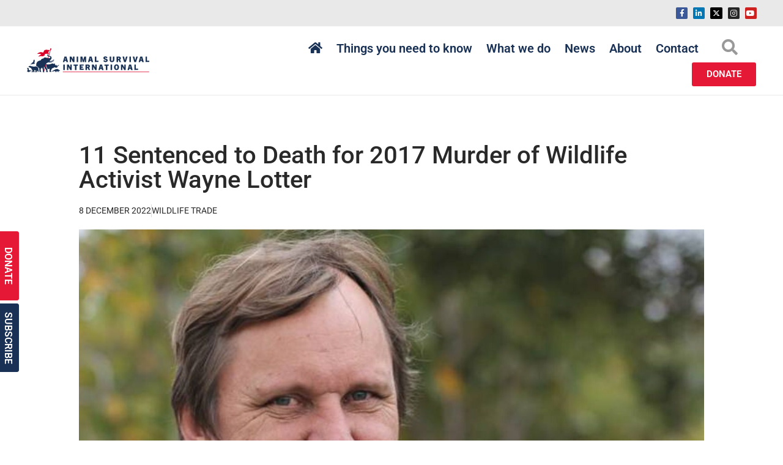

--- FILE ---
content_type: image/svg+xml
request_url: https://animalsurvival.org/wp-content/uploads/2021/05/asi-logo-horz.svg
body_size: 5252
content:
<?xml version="1.0" encoding="utf-8"?>
<!-- Generator: Adobe Illustrator 25.4.1, SVG Export Plug-In . SVG Version: 6.00 Build 0)  -->
<svg version="1.1" id="Layer_1" xmlns="http://www.w3.org/2000/svg" xmlns:xlink="http://www.w3.org/1999/xlink" x="0px" y="0px"
	 width="405px" height="79.5px" viewBox="0 0 405 79.5" style="enable-background:new 0 0 405 79.5;" xml:space="preserve">
<style type="text/css">
	.st0{fill:#193155;}
	.st1{fill:#DB0027;}
</style>
<path id="Path_29_1_" class="st0" d="M129.8,44.9l-1-3.9h-4.8l-0.9,3.9h-4.9l5.2-18h6.5l5.2,18H129.8z M124.9,37h2.9l-1.4-6.1l0,0
	L124.9,37z"/>
<path id="Path_30_1_" class="st0" d="M151.3,44.9l-6-10.5l0,0v10.5h-4.6v-18h5.5l5.3,9.9l0,0v-9.9h4.6v18H151.3z"/>
<path id="Path_31_1_" class="st0" d="M163.5,44.9v-18h4.8v18H163.5z"/>
<path id="Path_32_1_" class="st0" d="M190.2,44.9V33.5l0,0l-2.9,11.4h-3.9l-3-11.4l0,0v11.4h-4.6v-18h6.3l3,11.8l0,0l3.3-11.8h6.2
	v18H190.2z"/>
<path id="Path_33_1_" class="st0" d="M212.3,44.9l-1-3.9h-4.8l-0.9,3.9h-4.9l5.2-18h6.5l5.2,18H212.3z M207.3,37h2.9l-1.4-6.1l0,0
	L207.3,37z"/>
<path id="Path_34_1_" class="st0" d="M223.2,44.9v-18h4.8v13.9h7.2v3.9L223.2,44.9z"/>
<path id="Path_35_1_" class="st0" d="M261,32.3c-0.4-1.3-1.5-2-2.8-2c-1,0-1.9,0.5-1.9,1.4c0,3,9.1,0.9,9.1,7.7
	c0,3.8-2.9,5.7-7.2,5.7c-3.5,0-6.1-1.3-7.2-4.9l4.4-1.4c0.1,1.5,1.5,2.7,3,2.5c1.3,0,2.3-0.5,2.3-1.6c0-3.2-9.4-1-9.4-8.1
	c0-3,2.8-5.1,6.5-5.1c3.4,0,5.7,1.1,7,4.3L261,32.3z"/>
<path id="Path_36_1_" class="st0" d="M282.3,26.9h4.9v10.4c0,5.1-2.3,7.9-7.9,7.9c-5.6,0-7.5-2.9-7.5-7.9V26.9h4.9v11.3
	c0,1.9,0.9,3,2.7,3c1.5,0.1,2.8-1,2.9-2.4c0-0.1,0-0.4,0-0.5V26.9H282.3z"/>
<path id="Path_37_1_" class="st0" d="M304.1,44.9l-2.5-6.5h-2.3v6.5h-4.8v-18h6.8c4.9,0,7.4,1.8,7.4,5.5c0.1,1.9-1,3.8-2.8,4.7
	l3.5,7.9H304.1z M301.3,34.6c1,0,2.5-0.3,2.5-1.9c0-1.6-1.3-1.8-2.3-1.8h-2.2v3.7H301.3z"/>
<path id="Path_38_1_" class="st0" d="M319.3,44.9l-5.3-18h5.3l2.9,12.4l0,0l3.4-12.4h5.2l-5.8,18H319.3z"/>
<path id="Path_39_1_" class="st0" d="M336.8,44.9v-18h4.9v18H336.8z"/>
<path id="Path_40_1_" class="st0" d="M352.9,44.9l-5.3-18h5.3l2.9,12.4l0,0l3.4-12.4h5.2l-5.8,18H352.9z"/>
<path id="Path_41_1_" class="st0" d="M378.8,44.9l-1-3.9H373l-0.9,3.9h-4.9l5.2-18h6.5l5.2,18H378.8z M374,37h2.9l-1.4-6.1l0,0
	L374,37z"/>
<path id="Path_42_1_" class="st0" d="M389.9,44.9v-18h4.8v13.9h7.2v3.9L389.9,44.9z"/>
<path id="Path_43_1_" class="st0" d="M119.6,71V53h4.9v18H119.6z"/>
<path id="Path_44_1_" class="st0" d="M142.4,71l-6-10.5l0,0V71h-4.6V53h5.5l5.3,9.9l0,0V53h4.6v18H142.4z"/>
<path id="Path_45_1_" class="st0" d="M157.9,71V57h-4.6v-3.9h13.9V57h-4.6V71H157.9z"/>
<path id="Path_46_1_" class="st0" d="M173.5,71V53h12.7v3.9h-7.7v2.9h5.5v3.8h-5.5v3.3h7.9v3.9h-12.8V71z"/>
<path id="Path_47_1_" class="st0" d="M202.4,71l-2.5-6.5h-2.3V71h-4.9V53h6.8c4.9,0,7.4,1.8,7.4,5.5c0.1,1.9-1,3.8-2.8,4.7l3.5,7.9
	H202.4z M199.5,60.7c1,0,2.5-0.3,2.5-1.9s-1.3-1.8-2.3-1.8h-2.2v3.7H199.5z"/>
<path id="Path_48_1_" class="st0" d="M224.3,71l-6-10.5l0,0V71h-4.6V53h5.5l5.3,9.9l0,0V53h4.6v18H224.3z"/>
<path id="Path_49_1_" class="st0" d="M246.6,71l-1-3.9h-4.8l-0.9,3.9H235l5.2-18h6.5l5.2,18H246.6z M241.8,63.1h3l-1.4-6.1l0,0
	L241.8,63.1z"/>
<path id="Path_50_1_" class="st0" d="M259.4,71V57h-4.6v-3.9h13.9V57h-4.6V71H259.4z"/>
<path id="Path_51_1_" class="st0" d="M275,71V53h4.9v18H275z"/>
<path id="Path_52_1_" class="st0" d="M286.4,62c0-4.1,1.8-9.3,8.1-9.3c6.3,0,8.1,5.3,8.1,9.3c0,5.5-2.7,9.3-8.1,9.3
	C289.1,71.2,286.4,67.4,286.4,62z M297.7,62c0-3.4-0.9-5.6-3.2-5.6c-2.3,0-3.2,2-3.2,5.6c0,3.4,0.9,5.5,3.2,5.5
	C296.8,67.4,297.7,65.4,297.7,62z"/>
<path id="Path_53_1_" class="st0" d="M319.8,71l-6-10.5l0,0V71h-4.6V53h5.5l5.3,9.9l0,0V53h4.6v18H319.8z"/>
<path id="Path_54_1_" class="st0" d="M342.2,71l-1-3.9h-4.8l-0.9,3.9h-4.9l5.2-18h6.5l5.2,18H342.2z M337.3,63.1h2.9l-1.4-6.1l0,0
	L337.3,63.1z"/>
<path id="Path_55_1_" class="st0" d="M353.1,71V53h4.8v13.9h7.2v3.9L353.1,71z"/>
<path id="Path_56_1_" class="st1" d="M400.8,76.7H118.9c-0.5-0.1-1,0.2-1.1,0.6c-0.1,0.4,0.3,0.8,0.8,0.9c0.1,0,0.3,0,0.4,0h281.8
	c0.5,0.1,1-0.2,1.1-0.6c0.1-0.4-0.3-0.8-0.8-0.9C401,76.7,400.9,76.7,400.8,76.7z"/>
<path id="Path_57-2_1_" class="st0" d="M108.5,73.2c-0.3-0.7-0.8-1.2-1.4-1.7c-0.4-0.2-0.8-0.4-1.2-0.6c-0.3-0.3-0.6-0.6-1-0.8
	c0,0.2-0.1,0-0.5-0.3c-0.2-0.2-0.4-0.3-0.6-0.4v0.3c-0.1-0.3-0.3-0.6-0.6-0.8c-0.2-0.1-0.4-0.2-0.6-0.3c0,0.1-0.2-0.2-0.7-0.4
	c-0.2-0.1-0.5-0.2-0.8-0.2l0.2,0.5c-0.5-0.5-1.2-0.7-1.9-0.7c0,0.1-0.3,0-0.7,0c-0.2,0-0.5,0-0.7,0.1l0.1,0.3
	c-0.5-0.3-1.2-0.3-1.7,0l0.2,0.3c-0.6-0.2-1.3-0.2-1.9,0.1c-0.2,0.1-0.4,0.2-0.6,0.2c-0.3,0-0.5,0.1-0.8,0.2v0.3
	c-0.5-0.1-1,0.1-1.4,0.3l0.3,0.2c-0.5,0.1-1,0.2-1.3,0.5c0.1,0.1-0.1,0.2-0.4,0.3c-0.2,0.1-0.4,0.2-0.6,0.3l0.2,0.2
	c-0.6,0-1.2,0.1-1.7,0.5c0.1,0-0.1,0.1-0.4,0.2c-0.2,0.1-0.3,0.2-0.4,0.3c0.3,0,0.3,0.1,0.3,0.1c-0.2,0-0.4,0-0.6,0.1
	c-0.2,0-0.4,0.1-0.5,0.2l0.2,0.1c-0.3,0-0.6,0-0.8,0.2c-0.1,0.1-0.2,0.1-0.3,0.2c0.2,0,0.3,0,0.3,0c0,0.1-0.9,0.1-0.9,0.2
	c0,0,0.1,0.1,0.2,0.1c-0.4,0.1-0.7,0.1-0.7,0.2c0,0,0,0.1,0.1,0.1c-0.6,0-0.8,0.1-0.8,0.2c0,0,0,0.1,0.1,0.1c-0.3,0-0.6,0.1-0.9,0.2
	l0.2,0.1c-0.2,0.1-0.5,0.1-0.7,0.2l-0.5,0.1l-1.1,0.4c0.2,0,0.4,0.1,0.7,0.1c0.2,0,0.4,0.1,0.6,0.1L83,75l-0.3,0.4
	c0.2,0.1,0.5,0.1,0.7,0s0.3-0.2,0.4-0.3l-0.2,0.5c0.1,0,0.3,0,0.4,0c0.3-0.1,0.5-0.3,0.7-0.5c-0.1,0.2-0.1,0.3-0.2,0.5
	c0.2,0,0.3,0,0.4-0.1c0.2-0.1,0.3-0.2,0.4-0.4l-0.2,0.5c0.3,0.1,0.6,0,0.8-0.2c0.3-0.2,0.2-0.1,0.2,0.2c0.3,0,0.7-0.2,0.9-0.4
	c0.2-0.1,0.3-0.3,0.4-0.5L87,75.5c0.3,0,0.6,0,0.9-0.2c0.4-0.3,0.5-0.6,0.2,0.1c0.2,0,0.3-0.1,0.5-0.1c0.4-0.2,0.8-0.5,1.1-0.9
	l-0.4,0.8c0.6-0.1,1.3-0.3,1.8-0.7c0.6-0.2,1.3-0.1,1.8,0.3c0.6,0.5,0.9,1.3,0.7,2.1V77c0,0.2-0.1,0.3,0,0.5v0.1
	c0,0.3,0.7,0.6,1,0.5c0.8,0.2,1.7,0,1.4-0.2c-0.2-0.1-0.4-0.2-0.6-0.3l0,0c-0.7-0.3-0.3-0.7-0.5-1.1l0.4-1.5c0,0.3-0.1,0.6,0,0.9
	c0.1,0.4,0.5,0.6,0.7,0.8c0,0.3,0.1,0.6,0.3,0.8v0.1c0.1,0.1,0.5,0.1,0.7,0.1h0.1c0.1,0,0.3,0,0.4,0l0.1-0.1c0.1,0,0.1-0.1,0.2-0.1
	s0.1-0.1,0-0.2c-0.2-0.1-0.3-0.2-0.4-0.1c0,0-0.1,0.1-0.2,0.1l0,0c0,0,0,0,0-0.1c0-0.2,0-0.4-0.1-0.6l0,0l0,0
	c-0.1-0.3,0-0.6,0.1-0.8c0.2-0.3,0.4-0.6,0.6-0.8c0.1,0,0.2,0,0.3-0.1c0.4-0.1,0.8,0,1.2,0c0.2,0,1.7-0.1,2.5,2.5l0,0l0,0
	c0.1,0.1,0.3,0.6,0.6,0.6c0.3,0.1,0.7,0,1-0.1c0.2-0.1,0.3-0.2,0.4-0.3c0-0.1,0.1-0.1-0.1-0.2c-0.2-0.1-0.3-0.1-0.4,0.1
	s-0.2,0.2-0.3,0c-0.1-0.2-0.2-0.3-0.2-0.5c0-0.5-0.2-1-0.2-1.4c0-0.1,0-0.2,0-0.3l0,0c0.1,0.3,0.3,0.6,0.6,0.8
	c0.2,0.1,0.4,0.2,0.6,0.2s0.3,0,0.5,0.1l0,0c0.2,0.1,0.4,0.4,0.3,1.5c0.2-0.1,0.3-0.2,0.4-0.4s0.1-0.4,0.1-0.6
	c0.1,0.3,0.1,0.5,0.2,0.8c0.1-0.2,0.2-0.4,0.2-0.7c0-0.2,0-0.4,0-0.6c-0.1-0.2-0.3-0.4-0.5-0.5c-0.6-0.4-1-1-1.3-1.7
	c0.1-0.1,0.3-0.1,0.4-0.2c0.5-0.2,0.9-0.4,1.3-0.6c0.9,0.2,1.6,0.4,2.5,0.6c0,0.1,0.5,0.2,0.8,0.3c0.1,0.1,0.2,0,0.3-0.1v-0.1
	C108.7,73.7,108.7,73.6,108.5,73.2z"/>
<path id="Path_58-2_1_" class="st0" d="M105,54c-0.3,0.3-0.7,0.6-1.1,0.9l-0.4,0.3c-0.4,0.3-0.8,0.6-1.3,0.8l-0.5,0.3
	c-0.5,0.2-0.9,0.4-1.4,0.6c0,0-0.8,0.3-0.9,0.3s-0.1,0-0.2,0c-0.3,0.1-0.7,0.1-1,0.1c-0.2-0.1-0.4-0.2-0.5-0.4s-0.2-0.3-0.3-0.6
	c0-0.2,0-0.4,0-0.7c0.1-0.4,0.2-0.7,0.4-1.1v-0.1c0.2-0.4,0.1-0.5-0.3-0.4l0,0c-0.5,0.2-0.9,0.5-1.3,0.8L96,54.9
	c-0.3,0.2-0.8,0.5-0.9,0.6c-0.2,0.1-0.4,0.1-0.6,0.1s-0.4-0.1-0.6-0.1c-0.2-0.1-0.4-0.2-0.6-0.4c-0.2-0.1-0.3-0.3-0.4-0.5
	c-0.1-0.1-0.1-0.3-0.1-0.4c0-0.2,0-0.3,0-0.5s0-0.3-0.1-0.5s-0.2-0.3-0.3-0.5c-0.1-0.2-0.3-0.3-0.5-0.4c-0.2,0-0.2-0.2-0.1-0.4
	c0.1-0.3,0.2-0.6,0.3-0.8c0.1-0.3,0.1-0.7,0.1-1s-0.1-0.7-0.1-1c-0.1-0.2-0.2-0.2-0.3,0.1c-0.1,0.3-0.3,0.6-0.6,0.8
	c-0.2,0.2-0.4,0.1-0.4-0.1c-0.1-0.3-0.1-0.5-0.2-0.8c-0.1-0.2-0.3,0-0.5,0.3L90,49.6c-0.2,0.5-0.5,0.9-0.8,1.3h-0.1
	C88.9,51,88.7,51,88.6,51h-0.1c-0.4-0.2-0.7-0.3-1.1-0.4h-0.1c-0.4-0.1-1.1-0.3-1.4-0.4c-0.5-0.2-1-0.3-1.5-0.4H84
	c-0.4,0-1.1,0.1-1.5,0.1L82,50c-0.5,0.2-1,0.4-1.4,0.6c-0.4,0.1-1,0.3-1.4,0.5l-1.1,0.4c-0.4,0.1-1.1,0.3-1.5,0.4h-0.2
	c-0.5,0.1-1,0.2-1.5,0.3l-1.7,0.2c-0.4,0.1-1.1,0.1-1.5,0.1l-1.3,0.1c-0.4,0-1.1,0-1.5,0l-2.5-0.1c-0.4,0-1.1-0.1-1.4-0.1l-1.4-0.2
	h-0.1l-0.5,3c0,0.2-0.1,0.5-0.1,0.8c1,1.5,1.1,1.7,1.1,1.9c0,0.1,0.1,0.2,0.1,0.4c0.1,0.4,0.2,0.8,0.2,1.1c0,0.1,0.1,0.3,0.2,0.4
	v0.1V60l1,2.7l0.6,1l0,0l0,0c0.3,0.8,0.9,2.1,1,2.3c0.2,0.3,0.8,1.4,0.9,1.6c0.2,0.2,0.3,0.5,0.3,0.8v0.1c0.4,0,0.8-0.1,1.1-0.2
	c0.5-0.1,0.9-0.2,1.3-0.4l0.2-0.1c0.4-0.1,1-0.4,1.4-0.5s0.9-0.2,1.3-0.2c0.3,0,0.6,0,0.9,0.2c0.2,0.2,0.3,0.4,0.3,0.7
	c0,0.4,0,0.8-0.1,1.2s-0.2,1-0.3,1.3c-0.1,0.3-0.1,0.7-0.1,1c0,0.2,0,0.8,0.1,1.2v0.6c0,0.5,0,1-0.2,1.5L74.1,75
	c-0.1,0.3-0.2,0.7-0.2,1c0,0.2,0.1,0.4,0.2,0.5c0.1,0.2,0.3,0.3,0.5,0.4C74.8,77,75,77,75.2,77c0.3,0,0.5,0.1,0.8,0.2h0.1v0.1
	l0.2-0.1c0.2,0.1,0.4,0.1,0.6,0.1s0.6,0.1,0.8,0.1c0.3,0,0.5,0,0.8-0.1c0.2-0.1,0.5-0.1,0.8-0.1H80c0.2,0,0.4-0.1,0.5-0.2
	c0.1-0.1,0.1-0.3,0.1-0.4c0-0.2-0.1-0.3-0.2-0.5s-0.2-0.4-0.4-0.5c-0.1-0.1-0.5-0.5-0.7-0.8s-0.6-0.6-0.6-1v-0.1c0-0.4,0-0.7,0.1-1
	c0.1-0.1,0.1-0.6,0.3-1l0,0c0.2-0.4,0.9-1.2,1.1-1.6l0.2-0.5c0-0.1,0.1-0.2,0.1-0.3c0.4-0.2,0.7-0.5,0.8-0.9
	c0.4-1.1,1.1-2.7,1.1-2.7c1.2,0,1.5-0.8,1.5-0.8c0.4,0.5,1.1,0.6,1.6,0.2c0.1-0.1,0.2-0.2,0.3-0.4c0.3-0.4,0.5-0.9,0.6-1.3
	c0.6,0.5,0.5,0.6,1,0.6c0.9-0.3,1.7-0.8,2.3-1.5c0.2-0.3,0.4-0.6,0.7-0.8c0.1,0.1,0.2,0.1,0.3,0.2c0.3,0.3,0.6,0.5,1,0.7
	s0.8,0.3,1.2,0.4c0.4,0.1,0.9,0.1,1.3,0.1c0.3,0,0.8,0,1.1,0c0.4,0,0.7,0.1,1,0.2c0.2,0.1,0.5,0.2,0.8,0.2c0.1,0,0.3,0,0.4-0.1
	c0.1,0,0.3-0.1,0.4-0.1h0.4c0.2,0,0.4-0.1,0.5-0.2c0.1-0.1,0.2-0.2,0.4-0.2c0.1,0,0.2-0.2,0.3-0.4c0.1-0.3,0.2-0.6,0.4-0.9
	c0.1-0.3,0.3-0.6,0.4-0.9c0.1-0.2,0.1-0.5,0.1-0.7s0.1-0.4,0.2-0.5c0.3-0.2,0.6-0.4,0.9-0.6l0.1-0.1c0.4-0.3,0.9-0.6,1.2-0.9
	l0.2-0.2c0.3-0.3,0.8-0.8,1.1-1.1c0.3-0.3,0.6-0.7,0.8-1.1c0.2-0.4,0.4-0.8,0.5-1.3l0.1-0.5C105.3,53.9,105.2,53.7,105,54z"/>
<path id="Path_59-2_1_" class="st0" d="M69.8,19.8c0.1,0.1,0.1,0.2,0,0.3c-0.1,0.2-0.6,0.7-0.2,0.7c0.3,0,1.4,0.2,1.1,0.5
	c-0.2,0.3-0.4,0.6-0.6,0.9c-0.1,0-0.2,0-0.3,0c-0.3,0-0.6,0.1-0.6,0.4c0,0.3,0.1,0.7,0.3,0.9c0.3,0.3,0.4,0.5,0.4,0.5s0.4,0.1,1,0.3
	c0.4,0.1,0.9,0.2,1.3,0.2s0.9,0.1,1.3,0.2c0.1,0,0.3,0.1,0.6,0.2c0.3,0.1,0.6,0.2,0.9,0.3h0.1c0.3,0.1,0.6,0.1,0.8,0.1H76
	c0.1,0,0.2,0,0.3,0c0.4,0,0.9,0.1,1.2,0.3c1.7,0.7,3,2.3,3.4,4.1c0,0.2,0.2,1.5,0.2,2.2s-0.2,2-0.6,2.3c-0.4,0.4-0.7,0.9-0.9,1.4
	c-0.2,0.4-0.4,0.7-0.8,0.9c-0.3,0.3-0.6,0.6-0.8,1c-0.2,0.3-0.5,0.6-0.8,0.8c-0.3,0.4-0.5,0.8-0.7,1.2l-0.6,1
	c-0.5,0.5-1,0.9-1.6,1.3c0.5,0.2,0.9,0.2,1.4,0.2c1.4,0,2.9-0.2,4.2-0.6c3-0.7,5.7-2.2,7.8-4.5c0.8-0.8,1-0.9,1.1-0.9l0,0
	c0,0,0.9,0.4-0.3,2c-1.2,1.6-5.4,4.5-8.8,5.3c-1.7,0.4-3.4,0.6-5.2,0.7c-0.9,0-1.9-0.1-2.8-0.3c0.2,0.2,0.4,0.3,0.6,0.4
	c1.1,0.4,2.2,0.6,3.4,0.6c1.2,0,2.4-0.2,3.6-0.4c3.2-0.8,6.1-2.2,8.7-4.3c0.7-0.6,1-0.7,1.2-0.7c0.1,0,0.1,0,0.1,0s0.8,0.1-0.6,1.5
	c-2.8,2.6-6.2,4.5-9.9,5.4c-1.1,0.3-2.3,0.4-3.5,0.4c-1.7,0-3.4-0.3-5-0.9c-0.8-0.3-0.8-0.3-0.8-0.3s0.1,0.4,0.2,0.9
	c0.1,0.4-0.2,0.4-0.4,0.4c-0.1,0-0.2,0-0.3,0h-0.1c-0.4,0-0.8,0.1-1.1,0.4c-0.8,0.5-1.7,0.8-2.6,1.1c-0.5,0.1-0.9,0.5-1.1,0.9
	c-0.1,0.2-0.7,0.5-1,0.9c-0.2,0.2-0.3,0.4-0.4,0.6c-0.1,0.2-0.1,0.4-0.2,0.5c-0.2,0.3-0.3,0.7-0.3,1.1l-0.5,3.2
	c0,0.3-0.1,0.8-0.2,1.1c0.4,0.6,0.8,1.1,1.1,1.7c0,0.2,0.3,1.1,0.3,1.5c0,0.3,0.1,0.6,0.3,0.9l1,2.7l0.6,1.1c0,0,0.9,2,1,2.3
	c0.2,0.3,0.9,1.5,1,1.8c0.2,0.2,0.1,0.6,0.3,0.8c0.1,0.3,0.2,0.6,0.2,0.9c0,0.2,0,0.3,0,0.5c0.1,0.1,0.1,0.3,0,0.4
	c0.1,0.3,0.1,0.7,0.1,1v1.3c0.1,0.1,0.1,0.3,0,0.5c0.2,0.1,0.3,0.2,0.3,0.4c0,0.4,0.3,0.8,0.6,1c0.5,0.4,0.6,0.8,0.8,1.2
	c0.3,0.4,0,0.6-0.4,1c-0.6,0.3-1.3,0.5-1.9,0.5h-0.1c-0.4,0-1.9-0.2-2.6-0.2H64h-0.2c-0.5,0-0.5-0.1-0.6-0.4
	c-0.1-0.4-0.1-0.8,0.1-1.2c0.2-0.3,0.2-0.6,0.2-0.9c0-0.3,0-0.6,0.1-0.9c0.1-0.3,0.1-0.2-0.1-0.9c-0.1-0.5-0.1-1-0.1-1.5
	s-0.2-0.9-0.5-1.2s-0.5-0.7-0.6-1.1c-0.2-0.3-0.4-0.6-0.6-0.9c-0.2-0.4-0.9-1.3-2-2.5c-0.5-0.6-1-1.3-1.4-2.1
	c-0.5-1.1-1-2.2-1.4-3.3c-0.1-0.4-0.4-0.8-0.6-0.8l0,0c-0.2,0.1-0.4,0.1-0.5,0.2v0.6c0,0.4,0.1,0.2,0.2,0.9c0.1,0.9,0,1.7-0.1,2.5
	c-0.1,0.3-0.1,0.7-0.1,1l0.1,2.7c0,0.9,0,1.8,0.2,2.6c0.2,0.6,0.3,1.2,0.2,1.8c0,0.5-0.1,1-0.1,1.6c-0.1,0.5-0.1,1,0,1.5
	c0.1,0.4,0.6,0.8,1.1,1.1c0.5,0.4,0.7,1.2,0.3,1.2c-0.3,0-0.7,0.1-1,0c-0.7,0-1.6,0-2.3,0h-0.6c-0.5,0.1-1,0-1.5-0.3
	c-0.2-0.1-0.3-0.9,0-1.2c0.3-0.7,0.4-1.4,0.2-2.2c-0.1-0.5-0.2-1-0.1-1.5c0-0.6-0.2-2.1-0.2-2.7c0-0.6-0.3-0.8-0.3-1.3
	c-0.1-0.5-0.2-1-0.5-1.4c-0.2-0.5-0.1-0.6-0.2-1.1s-0.4-0.6-0.8-1.4c-0.2-0.5-0.3-1.1-0.3-1.6c-0.3,0.2-0.6,0.3-0.8,0.5l-1,1.4
	c-0.5,0.4-1,0.6-1.6,0.7h-0.1l-0.6-0.1c-0.2,0.2-0.2,1.6-0.3,1.9l-0.2,0.6c-0.1,0.3-0.2,0.6-0.3,0.9c0,0.7,0.1,1.9,0.1,2.1
	c0.1,0.4,0.2,0.8,0.3,1.2c0.1,0.6,0,0.9,0.1,1s0,0.3,0.1,0.4c0.1,0.1,0.1,0.3,0.1,0.4c0,0.1,0,0.2,0.1,0.3c0.2,0.1,0.2,0.3,0.2,0.4
	c0,0.1,0.2,0.5,0.2,0.5c0.5,0.3,0.8,0.8,1,1.3c0.1,0.7-0.5,0.6-0.8,0.7c-0.1,0-0.3,0-0.4,0c-1.1,0-3.9-0.2-3.9-0.2s0,0-0.1,0
	c-0.4,0.1-0.8-0.3-0.9-0.7l0,0l0.2-1.1c0-0.3-0.2-2.2-0.1-2.4s-0.6-1.5-0.5-1.8v-3.9c0.3-1.3-1.5-3.1-1.6-3.1l0,0
	c0,0.3-0.1,0.5-0.3,0.7c-0.2,0.1-0.4,0.2-0.6,0.1l0,0c-0.2-0.5-0.4-1-0.7-1.5c-0.2-0.3-0.4-0.7-0.5-1.1c-0.5-1.3-2.5-2.4-2.9-2.6
	c-0.1-0.1-0.3-0.2-0.4-0.3c-0.2-0.2-0.4-0.3-0.6-0.4c-0.4-0.2-0.8-0.3-1.3-0.5c-0.1,0-0.3-0.1-0.4-0.1c-0.3-0.1-0.6-0.2-0.9-0.3
	v-0.5c0-0.3,0.2-1.5,0.2-1.5c-0.1-0.4-0.1-0.8-0.2-1.3c-0.1-1.2-0.1-2.3,0.2-3.4c0.1-0.3,0.3-1,0.4-1.3l0.4-1.8
	c0.1-0.3,0.2-0.5,0.4-0.7l0.8-1c0.1-0.3,0.3-0.6,0.5-0.9c0,0,0.4-0.8,2.8-3c0.7-0.4,1.5-0.8,2.2-1.2l1.8-0.8
	c0.4-0.2,0.8-0.3,1.2-0.4l1.1-0.2c0.4-0.1,0.8-0.2,1.2-0.3l1.7-0.7h0.1c0.1-0.2,0.1-0.4,0.2-0.6c0.8-1.5,2-2.8,3.4-3.8
	c1.6-1.1,1.4-0.4,4.5-1.4c0.5-0.2,0.9-0.3,1.2-0.4c0.1-0.1,0.1-0.3,0.2-0.4l0.1-0.3c0.1-0.2,0.2-0.4,0.4-0.6
	c0.4-0.4,0.8-0.7,1.3-0.9c0.3-0.1,0.7-0.3,1-0.4c0.7-0.1,1.4-0.2,2.1-0.2c0.3,0,0.9,0.1,1.2,0.1c0,0,0.9,0.1,1.1,0.1
	c0.5,0.1,1,0.3,1.9,0.5c0.5,0.1,1.3,0.1,1.8,0.2l1.9,0.4l2.2,0.7l2.1,0.3l0.3-0.2l0.5,0.3c0.1-0.2,0.3-0.3,0.5-0.3
	c0.1,0,0.3,0.1,0.3,0.2c0.1,0.1,0.2,0.1,0.2,0.1c0.1,0,0-0.4,0.3-0.4c0.1,0,0.2,0,0.3,0c0.2,0,0.3,0,0.4-0.1
	c0.3-0.2,0.7-0.4,1.1-0.6c0.3-0.1,0.3-0.6,0.5-0.6h0.1h0.1c0.2,0,0.1-0.7,0.2-0.9c0.2-0.2,0-1.1,0-1.1c-0.2-0.3-0.4-0.5-0.7-0.7
	c-0.5-0.2-1-0.3-1.6-0.4c-0.4,0-1.8-0.4-2-0.4c-1-0.2-2-0.5-2.9-0.9c-0.6-0.4-1.2-0.9-1.7-1.5c-0.3-0.3-0.9-0.3-0.9-1.5
	s-0.3-1.4,0.3-2.6c0.3-0.7,0.9-1.3,1.6-1.7C69.1,20,69.8,19.8,69.8,19.8"/>
<path id="Path_60-2_1_" class="st0" d="M38.6,73.3c-0.1-0.2-0.1-0.3-0.2-0.5c0.2,0,0.3,0,0.1-0.2c-0.2-0.2-0.4-0.4-0.7-0.8
	c-0.2-0.3-0.3-0.5-0.4-0.8c0.7,0.4,1.5,0.2,0.9-0.2c-0.4-0.4-0.8-0.8-1.1-1.3c0-0.1,0-0.2,0.1-0.3c0.6,0.5,1.2,0.4,0.8,0
	c-0.3-0.3-0.4-0.6-0.6-0.9c0-0.1,0-0.1,0-0.2V68c0.2,0.2,0.5,0.3,0.7,0.3c0.3,0-0.1-0.1-0.3-0.3c-0.2-0.3-0.3-0.6-0.3-0.9
	c0,0-0.1-0.4-0.2-0.9c-0.2-1.4-0.8-1.9-1.3-3.2c-0.3-0.8-1.7-1.7-2.5-2.2c-0.4-0.2-0.6-0.5-1-0.6c-0.5-0.2-1-0.4-1.5-0.5
	c-0.9-0.3-1.8-0.4-2.7-0.4c-0.3,0-1.6,0.3-1.9,0.3c-0.4,0-0.8,0-1.3,0.1c-0.8,0.1-1.7,0.3-2.5,0.4c-0.4,0-0.7,0-1.1-0.1
	c-0.6-0.1-2.1-0.8-2.7-0.8c-1.7,0-2.4,0.2-3.9-0.5c-1-0.4-2-0.7-3-0.9c-0.2-0.1-0.3-0.2-0.4-0.3c-0.2-0.3-0.4-0.3-0.6-0.1
	c-0.2,0.1-0.3,0.2-0.5,0.2c-0.5,0-1,0-1.4,0.1c-0.5,0-1,0.2-1.3,0.5c-0.2,0.1-0.4,0.2-0.6,0.3c-0.6,0.2-1.3,0.4-1.9,0.6
	c-0.1,0-0.3,0.3-0.2,0.4c0.3,0.6,0.6,1.1,0.9,1.7c0.1,0.1,0.2,0.2,0.4,0.3c0.7,0.2,1.4,0.4,2.1,0.7c0.3,0.1,0.5,0.3,0.7,0.5
	c0.2,0.1,0.3,0.2,0.5,0.2c0.4,0.2,0.8,0.6,0.9,1.1c0.1-0.1,0.2-0.5,0.2-0.5c0.5,0.3,0.9,0.5,1.4,0.8c0.1,0,0.1,0.1,0.2,0.1
	c0.2,0,0.3,0,0.5,0c0.1,0.3,0.1,0.6,0.2,0.8c0.3,1.1,0.6,1.2,0.6,1.2s-0.4-0.8-0.2-1.3c0.2-0.4,0.3,0.1,0.3,0.1
	c0.1,0.4,0.2,0.8,0.5,1.2c0,0-0.3-0.7,0.1-0.7c0.1,0,0.1,0,0.2-0.1c0.1,0.2,0.1,0.4,0.1,0.6c0.1,0.7,0.3,1.3,0.6,2l0,0
	c0.4,1.3,1.7,2.1,2.4,3.3l0,0c0.3,1.2,0.3,2.4,0.1,3.6c-0.1,0.6-0.6,1.1-1.3,1.2c-0.3,0-0.7,0.1-1,0.2c-0.3,0.1-0.5,0.3-0.7,0.5
	c-0.3,0.4-0.1,0.7,0.4,0.7c1.3,0,2.6,0,3.9,0c0.3,0,0.5,0,0.7,0l0,0l0,0h0.1c0.2-0.1,0.3-0.2,0.4-0.4v-0.1l0,0
	c0.1-0.2,0.1-0.4,0.1-0.5c0,0.1,0,0.1,0,0.2c0,0.5,0.2-0.3,0.2-0.7l0.3,0.7c0-0.4-0.1-0.8-0.1-1.2c0-0.3,0.1-0.6,0.2-0.8
	c0.4,0.4,0.9,0.8,1.3,1.3c0.4,0.4,0.3,0.6-0.2,0.8c-0.3,0.1-0.6,0.2-0.8,0.4c-0.2,0.1-0.4,0.5-0.3,0.6c0.1,0.2,0.3,0.4,0.6,0.5
	c1.1,0.1,2.2-0.3,3-1.1c0.4-0.5,0.6-1.2,0.7-1.8c0-0.2-0.4-0.5-0.6-0.7c-0.4-0.2-0.7-0.7-0.7-1.2c0.2-1.1,0.1-2.3-0.3-3.3
	c0.4,1,1.3,1.2,2.1,1.4c0.7,0.2,1.6,0.5,2.3-0.3c0,0.2,0.2,0.4,0.2,0.6c0.1,0.4,0,0.8,0.1,1.1c0.1,0.5,0.2,0.7,0.3,1.2
	c0.1,0.4,0.1,0.8,0,1.2c0,0.6-0.5,1.1-1.1,1.2c-0.3,0-0.5,0.2-0.7,0.4s-0.2,0.5-0.1,0.8c0,0.2,0.4,0.3,0.6,0.3c0.9,0,1.9,0,2.8,0
	c0.5,0,1-0.1,1.4-0.3c0.7-0.4,0.7-1.1,0.6-1.8c-0.1-0.9,0.1-1.9,0.5-2.7c0.7-1.5,0-2.4,0.8-0.4c0.2,0.7,1.4,1.1,1.8,1.6
	c0.5,0.5,0.4,1.3-0.1,1.7l0,0c0,0.1-0.1,0.1-0.1,0.2c0,0.4,0,0.8,0,1.2c0,0.1,0.5,0.1,0.8,0.1s0.7-0.2,0.9-0.4
	c0.6-0.5,1-1.1,1.3-1.9C38.7,74.7,38.8,74,38.6,73.3z"/>
<path id="Path_61-2_1_" class="st1" d="M65.1,48.2c-0.2,0.1-0.4,0.2-0.6,0.3c-0.2,0.2-0.4,0.4-0.5,0.7c0,0-0.7,0.5-0.8,0.7
	c-0.2,0.2-0.4,0.5-0.6,0.7l-0.1,0.2l-8.8,28.5c0.5,0.4,1.3-0.4,1.8,0L65.1,48.2z"/>
<path id="Path_62-2_1_" class="st1" d="M78.9,0.1c-1.2-0.3-2.4,0.4-2.7,1.6C76,2.5,76.3,3.4,77,4l-0.8,2.7l-4,13.2l-1,3.3l-2.8,9.2
	c0,0,1.1,0.4,1.5,0.5c0,0,0,0,0.1,0l2.2-7l0,0l0.9-3l0,0l5.6-18.4c1.2-0.1,2.1-1.2,2-2.4C80.5,1.1,79.8,0.3,78.9,0.1L78.9,0.1z"/>
<path id="Path_63-2_1_" class="st1" d="M72.5,18.6c-0.5-0.5-3.3-4.5-1.6-7.1c2.4-3.7,4.5-5.5,5.6-6.1V5.3c-0.7,0-3.1,0.2-5.9,0.2
	c-1.8,0-4.7-1-6.5-0.9c-2,0.2-5.5,0-7.6,3.2c-0.4,0.7-0.8,1.4-1.1,2.1c-0.3,0.7-0.7,2.7-1.3,3.2c-0.4,0.4-1,0.6-1.5,0.6
	c-0.8,0.1-1.6-0.1-2.3-0.4c-1.4-0.6-2.9-0.9-4.4-1c-0.8,0.1-1.7,0.2-2.5,0.4c-2.1,0.6-4.2,1.4-6.1,2.5c-2.8,1.5-3.5,3.3-3.5,3.3
	s8.2-1.9,13.5,1.4c-2,0.9-4,1.9-5.8,3.1c-2.3,1.5-4.6,5.2-3,4.4c0.9-0.4,1.8-0.8,2.7-1.1c1.6-0.6,3.4-0.9,5.1-0.8
	c1.9,0.1,3.2,0.5,4.6,0.5c2,0,3.9-0.6,5.6-1.7c1.5-0.7,2.2-2.4,1.7-3.9c-0.5-1.7,4.4-3.2,9.9-2.5c2,0.3,3.7,0.9,4.2,0.9L72.5,18.6
	L72.5,18.6z"/>
<path id="Path_64-2_1_" class="st0" d="M15.9,73.6c-0.4-0.2-0.8-0.2-1.2-0.2c-0.5,0-0.9,0.1-1.4,0.1c0.1-0.3,0.2-0.6,0.2-0.9
	c-0.5,0.1-1,0.4-1.3,0.8c0,0,0,0,0-0.1c-0.5-0.8-1.4-1.2-2.3-1.3c-0.7-0.1-1.4-0.2-2.1-0.2c-0.1,0-0.2,0-0.3-0.1
	c-0.3-0.1-0.6-0.2-0.7-0.5c-0.6-0.7-0.9-1.6-0.9-2.5c-0.1-0.8-0.1-1.6-0.2-2.4c-0.1-0.7-0.4-1.3-0.9-1.7S3.7,64,3.1,64.1
	c-0.3,0-0.6,0-1,0c-0.1,0-0.2,0-0.3-0.1c-0.2,0-0.4-0.1-0.5-0.1L0.9,64c-0.2,0.1-0.2,0.3-0.2,0.5c0,0.3,0,0.6,0.1,0.9
	c0.1,0.4,0.3,0.8,0.6,1.1c0.1,0.1,0.2,0.2,0.4,0.3C2,67,2.2,67.3,2.3,67.6s0.1,0.6,0.1,1s0,0.7-0.2,1.1C2.1,70,2,70.3,1.9,70.6
	c-0.1,0.3-0.1,0.5-0.2,0.8c0,0.4,0,0.8,0,1.1c0,0.6,0.1,1.1,0.2,1.7c0.1,0.4,0.3,0.7,0.4,1.1c-0.1,0-0.1,0-0.2,0.1c-0.3,0-0.6,0-1,0
	c-0.2,0-0.5,0-0.7-0.1c-0.1,0-0.2,0.1-0.3,0.2v0.2v0.1c0.1,0.3,0.3,0.5,0.5,0.7s0.4,0.3,0.7,0.3c0.6,0,1.1,0,1.7-0.1
	c0.1,0,0.1,0,0.2,0.1C3.4,76.9,3.6,77,3.8,77c0.3,0,0.5,0.1,0.8,0.1c0.1,0,0.1,0,0.1,0.1c0.3,0.4,0.7,0.6,1.1,0.7
	C6.4,78,7.1,78.1,7.7,78c0.2,0,0.3,0,0.5-0.1c0.1,0,0.2-0.1,0.2-0.3v-0.1c-0.1-0.1-0.2-0.3-0.3-0.4c-0.3-0.2-0.6-0.4-0.9-0.6
	c0,0-0.1,0-0.1-0.1c0,0,0,0,0.1,0c0.7-0.2,1.4-0.4,2.1-0.6c1.1-0.3,2.1-0.7,3.1-1.1h0.1c0.4,0.2,0.8,0.3,1.2,0.2
	C14.6,74.7,15.3,74.3,15.9,73.6L15.9,73.6z"/>
<path id="Path_65-2_1_" class="st0" d="M14.4,50.7l-0.8-0.3c1.5-0.5,2.8-1.3,4-2.3l1,0.8c-0.5-1.1-1.5-1.8-2.7-1.9
	c-0.1-0.3,0.1-0.4,0.3-0.5c0.7-0.3,1.4-0.4,2.2-0.2c0.4,0.1,0.9-0.1,1.2-0.4c0.7-0.8,1.2-1.7,1.3-2.8c0.2-1.3,0.3-2.7,0.5-4.1
	c0-0.2,0.1-0.3,0.2-0.5l0.3,0.7l0.3-2.4h0.1c0.5,1.1,0,2.1,0.1,3.2l0.9-3.9c0.3,0.2,0.5,0.6,0.4,1c-0.2,0.9-0.4,1.7-0.6,2.6
	c0,0.1-0.1,0.3-0.1,0.4h0.1l1.5-3.5c0.1,0.6,0.1,1.2-0.2,1.8c-0.2,0.6-0.4,1.1-0.5,1.7l1.6-2.5c0.2,0.6,0.1,1.2-0.2,1.7
	c-0.2,0.5-0.5,0.9-0.7,1.4l1.7-1.5l0.1,0.1c-0.1,0.3-0.2,0.6-0.3,0.9c-0.1,0.3-0.3,0.5-0.5,0.7c0.3,0.1,0.7,0.1,0.7,0.2
	c0,0.3,0,0.6-0.2,0.9c-0.1,0.1-0.2,0.3-0.3,0.4c-0.1,0.1-0.2,0.2-0.1,0.4c0.1,0.1,0,0.4-0.1,0.6c-0.1,0.3-0.3,0.6-0.4,0.8
	c0.3,0.7-0.4,1-0.6,1.4c0,0.2,0,0.4,0,0.4c-0.3,0.4-0.7,0.7-1,1.1l0.1,0.2l1.8-0.5l-0.1,0.7l0.4,0.1L25.4,49h0.1l-0.3,0.2l0.2,0.2
	L25,49.6l0.2,0.3L24.9,50l0.2,0.3l-0.7-0.1l0.1,0.6H24c-0.2,0.3-0.3,0.6-0.5,0.7c-0.5,0.2-0.7-0.3-0.9-0.6l-0.2,0.8h-0.1L22,51
	l-0.4,0.5l-0.4-0.6c-0.4,0.1-0.4-0.3-0.4-0.6l-0.7,0.3c-0.2,0.7-0.2,0.7-0.7,0.5c-0.4,0.6-0.4,0.6-0.8,0.5c-0.5,0.5-0.5,0.5-0.9,0.2
	c-0.1,0.1-0.2,0.3-0.4,0.4c-0.1,0.1-0.3,0-0.5-0.1c-0.5,0.4-0.5,0.4-0.9,0.1c-0.6,0.5-0.7,0.5-1,0.1c-0.6,0.4-1.3,0.6-2,0.6
	l-0.1-0.1l0.5-0.4c-0.9,0.3-1.9,0.2-2.7-0.3l4.2-1.1L14.4,50.7z"/>
</svg>
